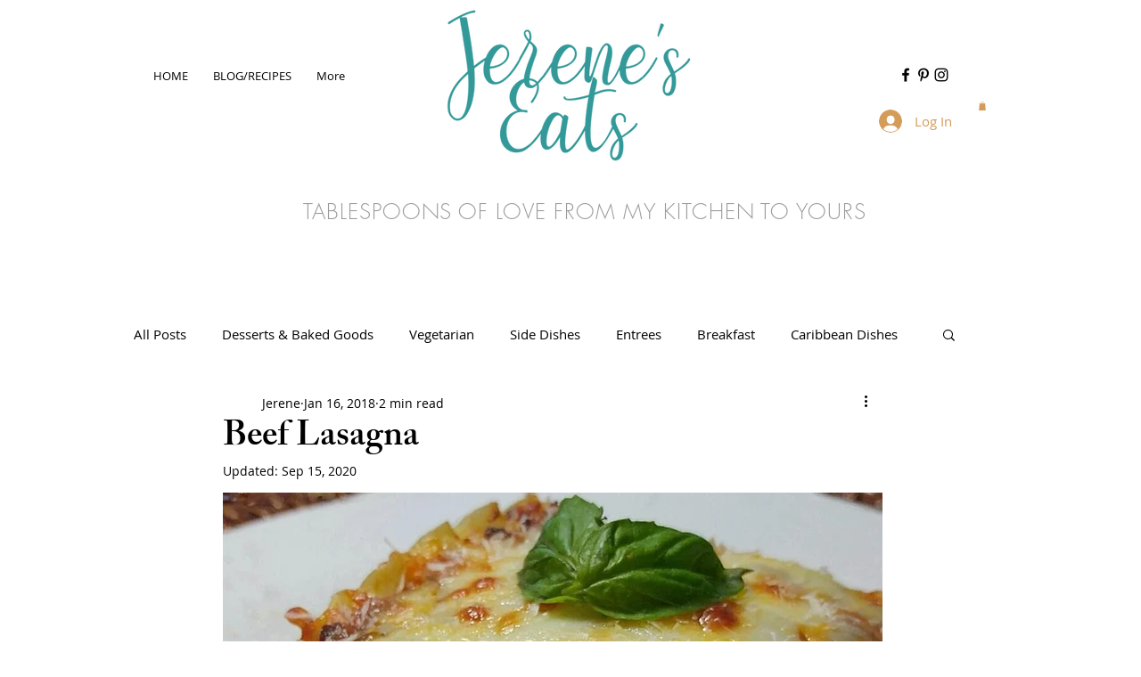

--- FILE ---
content_type: text/html; charset=utf-8
request_url: https://www.google.com/recaptcha/api2/aframe
body_size: 259
content:
<!DOCTYPE HTML><html><head><meta http-equiv="content-type" content="text/html; charset=UTF-8"></head><body><script nonce="ivIF0xnzIAAu3EPAz0xIUQ">/** Anti-fraud and anti-abuse applications only. See google.com/recaptcha */ try{var clients={'sodar':'https://pagead2.googlesyndication.com/pagead/sodar?'};window.addEventListener("message",function(a){try{if(a.source===window.parent){var b=JSON.parse(a.data);var c=clients[b['id']];if(c){var d=document.createElement('img');d.src=c+b['params']+'&rc='+(localStorage.getItem("rc::a")?sessionStorage.getItem("rc::b"):"");window.document.body.appendChild(d);sessionStorage.setItem("rc::e",parseInt(sessionStorage.getItem("rc::e")||0)+1);localStorage.setItem("rc::h",'1769957791865');}}}catch(b){}});window.parent.postMessage("_grecaptcha_ready", "*");}catch(b){}</script></body></html>